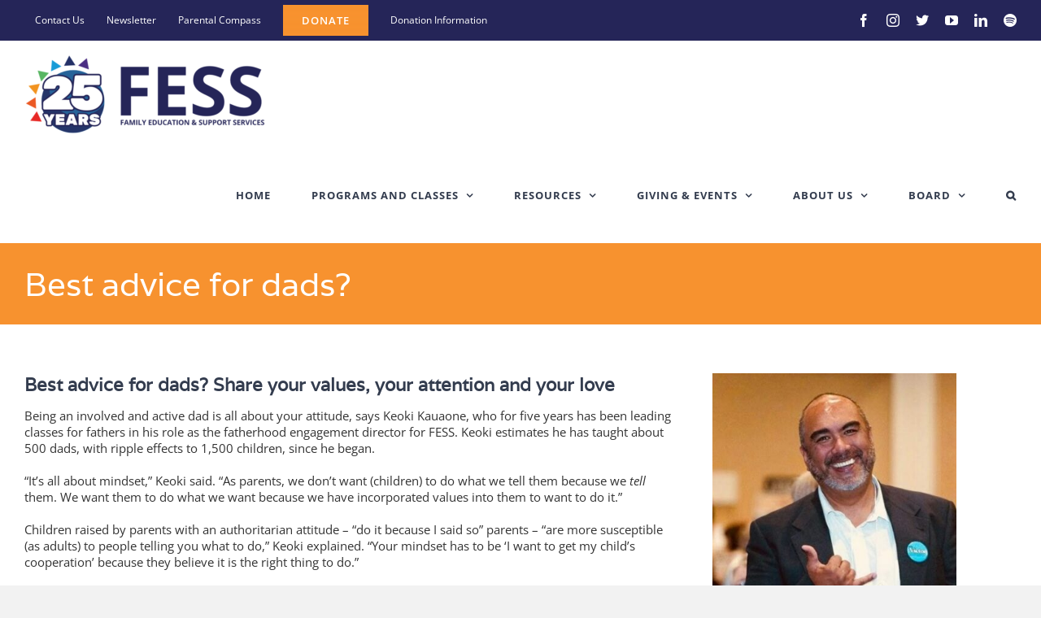

--- FILE ---
content_type: text/html; charset=UTF-8
request_url: https://familyess.org/best-advice-for-dads/
body_size: 17347
content:
<!DOCTYPE html>
<html class="avada-html-layout-wide avada-html-header-position-top avada-is-100-percent-template" lang="en-US" prefix="og: http://ogp.me/ns# fb: http://ogp.me/ns/fb#">
<head>
	<meta http-equiv="X-UA-Compatible" content="IE=edge" />
	<meta http-equiv="Content-Type" content="text/html; charset=utf-8"/>
	<meta name="viewport" content="width=device-width, initial-scale=1" />
	<title>Best advice for dads? &#8211; Family Education &amp; Support Services</title>
<meta name='robots' content='noindex, nofollow' />
	<style>img:is([sizes="auto" i], [sizes^="auto," i]) { contain-intrinsic-size: 3000px 1500px }</style>
	<link rel='dns-prefetch' href='//www.googletagmanager.com' />
<link rel="alternate" type="application/rss+xml" title="Family Education &amp; Support Services &raquo; Feed" href="https://familyess.org/feed/" />
<link rel="alternate" type="application/rss+xml" title="Family Education &amp; Support Services &raquo; Comments Feed" href="https://familyess.org/comments/feed/" />
		
		
		
									<meta name="description" content="Best advice for dads? Share your values, your attention and your love
Being an involved and active dad is all about your attitude, says Keoki Kauaone, who for five years has been leading classes for fathers in his role as the fatherhood engagement director for FESS. Keoki estimates he has taught about 500 dads, with ripple"/>
				
		<meta property="og:locale" content="en_US"/>
		<meta property="og:type" content="article"/>
		<meta property="og:site_name" content="Family Education &amp; Support Services"/>
		<meta property="og:title" content="  Best advice for dads?"/>
				<meta property="og:description" content="Best advice for dads? Share your values, your attention and your love
Being an involved and active dad is all about your attitude, says Keoki Kauaone, who for five years has been leading classes for fathers in his role as the fatherhood engagement director for FESS. Keoki estimates he has taught about 500 dads, with ripple"/>
				<meta property="og:url" content="https://familyess.org/best-advice-for-dads/"/>
										<meta property="article:published_time" content="2021-07-12T16:46:50-08:00"/>
											<meta name="author" content="Heather Antanaitis"/>
								<meta property="og:image" content="https://familyess.org/wp-content/uploads/2025/01/FESS25_horizontal-300x111.png"/>
		<meta property="og:image:width" content="300"/>
		<meta property="og:image:height" content="111"/>
		<meta property="og:image:type" content="image/png"/>
				<meta name="generator" content="Event Espresso Version 5.0.50" />
<script type="text/javascript">
/* <![CDATA[ */
window._wpemojiSettings = {"baseUrl":"https:\/\/s.w.org\/images\/core\/emoji\/16.0.1\/72x72\/","ext":".png","svgUrl":"https:\/\/s.w.org\/images\/core\/emoji\/16.0.1\/svg\/","svgExt":".svg","source":{"concatemoji":"https:\/\/familyess.org\/wp-includes\/js\/wp-emoji-release.min.js?ver=6.8.3"}};
/*! This file is auto-generated */
!function(s,n){var o,i,e;function c(e){try{var t={supportTests:e,timestamp:(new Date).valueOf()};sessionStorage.setItem(o,JSON.stringify(t))}catch(e){}}function p(e,t,n){e.clearRect(0,0,e.canvas.width,e.canvas.height),e.fillText(t,0,0);var t=new Uint32Array(e.getImageData(0,0,e.canvas.width,e.canvas.height).data),a=(e.clearRect(0,0,e.canvas.width,e.canvas.height),e.fillText(n,0,0),new Uint32Array(e.getImageData(0,0,e.canvas.width,e.canvas.height).data));return t.every(function(e,t){return e===a[t]})}function u(e,t){e.clearRect(0,0,e.canvas.width,e.canvas.height),e.fillText(t,0,0);for(var n=e.getImageData(16,16,1,1),a=0;a<n.data.length;a++)if(0!==n.data[a])return!1;return!0}function f(e,t,n,a){switch(t){case"flag":return n(e,"\ud83c\udff3\ufe0f\u200d\u26a7\ufe0f","\ud83c\udff3\ufe0f\u200b\u26a7\ufe0f")?!1:!n(e,"\ud83c\udde8\ud83c\uddf6","\ud83c\udde8\u200b\ud83c\uddf6")&&!n(e,"\ud83c\udff4\udb40\udc67\udb40\udc62\udb40\udc65\udb40\udc6e\udb40\udc67\udb40\udc7f","\ud83c\udff4\u200b\udb40\udc67\u200b\udb40\udc62\u200b\udb40\udc65\u200b\udb40\udc6e\u200b\udb40\udc67\u200b\udb40\udc7f");case"emoji":return!a(e,"\ud83e\udedf")}return!1}function g(e,t,n,a){var r="undefined"!=typeof WorkerGlobalScope&&self instanceof WorkerGlobalScope?new OffscreenCanvas(300,150):s.createElement("canvas"),o=r.getContext("2d",{willReadFrequently:!0}),i=(o.textBaseline="top",o.font="600 32px Arial",{});return e.forEach(function(e){i[e]=t(o,e,n,a)}),i}function t(e){var t=s.createElement("script");t.src=e,t.defer=!0,s.head.appendChild(t)}"undefined"!=typeof Promise&&(o="wpEmojiSettingsSupports",i=["flag","emoji"],n.supports={everything:!0,everythingExceptFlag:!0},e=new Promise(function(e){s.addEventListener("DOMContentLoaded",e,{once:!0})}),new Promise(function(t){var n=function(){try{var e=JSON.parse(sessionStorage.getItem(o));if("object"==typeof e&&"number"==typeof e.timestamp&&(new Date).valueOf()<e.timestamp+604800&&"object"==typeof e.supportTests)return e.supportTests}catch(e){}return null}();if(!n){if("undefined"!=typeof Worker&&"undefined"!=typeof OffscreenCanvas&&"undefined"!=typeof URL&&URL.createObjectURL&&"undefined"!=typeof Blob)try{var e="postMessage("+g.toString()+"("+[JSON.stringify(i),f.toString(),p.toString(),u.toString()].join(",")+"));",a=new Blob([e],{type:"text/javascript"}),r=new Worker(URL.createObjectURL(a),{name:"wpTestEmojiSupports"});return void(r.onmessage=function(e){c(n=e.data),r.terminate(),t(n)})}catch(e){}c(n=g(i,f,p,u))}t(n)}).then(function(e){for(var t in e)n.supports[t]=e[t],n.supports.everything=n.supports.everything&&n.supports[t],"flag"!==t&&(n.supports.everythingExceptFlag=n.supports.everythingExceptFlag&&n.supports[t]);n.supports.everythingExceptFlag=n.supports.everythingExceptFlag&&!n.supports.flag,n.DOMReady=!1,n.readyCallback=function(){n.DOMReady=!0}}).then(function(){return e}).then(function(){var e;n.supports.everything||(n.readyCallback(),(e=n.source||{}).concatemoji?t(e.concatemoji):e.wpemoji&&e.twemoji&&(t(e.twemoji),t(e.wpemoji)))}))}((window,document),window._wpemojiSettings);
/* ]]> */
</script>
<style id='wp-emoji-styles-inline-css' type='text/css'>

	img.wp-smiley, img.emoji {
		display: inline !important;
		border: none !important;
		box-shadow: none !important;
		height: 1em !important;
		width: 1em !important;
		margin: 0 0.07em !important;
		vertical-align: -0.1em !important;
		background: none !important;
		padding: 0 !important;
	}
</style>
<link rel='stylesheet' id='wp-components-css' href='https://familyess.org/wp-includes/css/dist/components/style.min.css?ver=6.8.3' type='text/css' media='all' />
<link rel='stylesheet' id='godaddy-styles-css' href='https://familyess.org/wp-content/mu-plugins/vendor/wpex/godaddy-launch/includes/Dependencies/GoDaddy/Styles/build/latest.css?ver=2.0.2' type='text/css' media='all' />
<link rel='stylesheet' id='fusion-dynamic-css-css' href='https://familyess.org/wp-content/uploads/fusion-styles/65996e4654b6f8b7db6ee1f0caaf6d87.min.css?ver=3.14.2' type='text/css' media='all' />
<script type="text/javascript" src="https://familyess.org/wp-includes/js/jquery/jquery.min.js?ver=3.7.1" id="jquery-core-js"></script>
<script type="text/javascript" src="https://familyess.org/wp-includes/js/jquery/jquery-migrate.min.js?ver=3.4.1" id="jquery-migrate-js"></script>

<!-- Google tag (gtag.js) snippet added by Site Kit -->
<!-- Google Analytics snippet added by Site Kit -->
<script type="text/javascript" src="https://www.googletagmanager.com/gtag/js?id=G-KBRQX0GKYX" id="google_gtagjs-js" async></script>
<script type="text/javascript" id="google_gtagjs-js-after">
/* <![CDATA[ */
window.dataLayer = window.dataLayer || [];function gtag(){dataLayer.push(arguments);}
gtag("set","linker",{"domains":["familyess.org"]});
gtag("js", new Date());
gtag("set", "developer_id.dZTNiMT", true);
gtag("config", "G-KBRQX0GKYX");
/* ]]> */
</script>
<link rel="https://api.w.org/" href="https://familyess.org/wp-json/" /><link rel="alternate" title="JSON" type="application/json" href="https://familyess.org/wp-json/wp/v2/posts/13343" /><link rel="EditURI" type="application/rsd+xml" title="RSD" href="https://familyess.org/xmlrpc.php?rsd" />
<meta name="generator" content="WordPress 6.8.3" />
<link rel="canonical" href="https://familyess.org/best-advice-for-dads/" />
<link rel='shortlink' href='https://familyess.org/?p=13343' />
<link rel="alternate" title="oEmbed (JSON)" type="application/json+oembed" href="https://familyess.org/wp-json/oembed/1.0/embed?url=https%3A%2F%2Ffamilyess.org%2Fbest-advice-for-dads%2F" />
<link rel="alternate" title="oEmbed (XML)" type="text/xml+oembed" href="https://familyess.org/wp-json/oembed/1.0/embed?url=https%3A%2F%2Ffamilyess.org%2Fbest-advice-for-dads%2F&#038;format=xml" />
<meta name="generator" content="Site Kit by Google 1.170.0" /><meta name="generator" content="performance-lab 4.0.1; plugins: speculation-rules, webp-uploads">
<meta name="generator" content="webp-uploads 2.6.1">
<meta name="generator" content="speculation-rules 1.6.0">
<style type="text/css" id="css-fb-visibility">@media screen and (max-width: 640px){.fusion-no-small-visibility{display:none !important;}body .sm-text-align-center{text-align:center !important;}body .sm-text-align-left{text-align:left !important;}body .sm-text-align-right{text-align:right !important;}body .sm-text-align-justify{text-align:justify !important;}body .sm-flex-align-center{justify-content:center !important;}body .sm-flex-align-flex-start{justify-content:flex-start !important;}body .sm-flex-align-flex-end{justify-content:flex-end !important;}body .sm-mx-auto{margin-left:auto !important;margin-right:auto !important;}body .sm-ml-auto{margin-left:auto !important;}body .sm-mr-auto{margin-right:auto !important;}body .fusion-absolute-position-small{position:absolute;width:100%;}.awb-sticky.awb-sticky-small{ position: sticky; top: var(--awb-sticky-offset,0); }}@media screen and (min-width: 641px) and (max-width: 1024px){.fusion-no-medium-visibility{display:none !important;}body .md-text-align-center{text-align:center !important;}body .md-text-align-left{text-align:left !important;}body .md-text-align-right{text-align:right !important;}body .md-text-align-justify{text-align:justify !important;}body .md-flex-align-center{justify-content:center !important;}body .md-flex-align-flex-start{justify-content:flex-start !important;}body .md-flex-align-flex-end{justify-content:flex-end !important;}body .md-mx-auto{margin-left:auto !important;margin-right:auto !important;}body .md-ml-auto{margin-left:auto !important;}body .md-mr-auto{margin-right:auto !important;}body .fusion-absolute-position-medium{position:absolute;width:100%;}.awb-sticky.awb-sticky-medium{ position: sticky; top: var(--awb-sticky-offset,0); }}@media screen and (min-width: 1025px){.fusion-no-large-visibility{display:none !important;}body .lg-text-align-center{text-align:center !important;}body .lg-text-align-left{text-align:left !important;}body .lg-text-align-right{text-align:right !important;}body .lg-text-align-justify{text-align:justify !important;}body .lg-flex-align-center{justify-content:center !important;}body .lg-flex-align-flex-start{justify-content:flex-start !important;}body .lg-flex-align-flex-end{justify-content:flex-end !important;}body .lg-mx-auto{margin-left:auto !important;margin-right:auto !important;}body .lg-ml-auto{margin-left:auto !important;}body .lg-mr-auto{margin-right:auto !important;}body .fusion-absolute-position-large{position:absolute;width:100%;}.awb-sticky.awb-sticky-large{ position: sticky; top: var(--awb-sticky-offset,0); }}</style>
<!-- Google Tag Manager snippet added by Site Kit -->
<script type="text/javascript">
/* <![CDATA[ */

			( function( w, d, s, l, i ) {
				w[l] = w[l] || [];
				w[l].push( {'gtm.start': new Date().getTime(), event: 'gtm.js'} );
				var f = d.getElementsByTagName( s )[0],
					j = d.createElement( s ), dl = l != 'dataLayer' ? '&l=' + l : '';
				j.async = true;
				j.src = 'https://www.googletagmanager.com/gtm.js?id=' + i + dl;
				f.parentNode.insertBefore( j, f );
			} )( window, document, 'script', 'dataLayer', 'GTM-K9TDDDD' );
			
/* ]]> */
</script>

<!-- End Google Tag Manager snippet added by Site Kit -->
<link rel="icon" href="https://familyess.org/wp-content/uploads/2020/10/cropped-The-Novel-Shop-1-32x32.png" sizes="32x32" />
<link rel="icon" href="https://familyess.org/wp-content/uploads/2020/10/cropped-The-Novel-Shop-1-192x192.png" sizes="192x192" />
<link rel="apple-touch-icon" href="https://familyess.org/wp-content/uploads/2020/10/cropped-The-Novel-Shop-1-180x180.png" />
<meta name="msapplication-TileImage" content="https://familyess.org/wp-content/uploads/2020/10/cropped-The-Novel-Shop-1-270x270.png" />
		<script type="text/javascript">
			var doc = document.documentElement;
			doc.setAttribute( 'data-useragent', navigator.userAgent );
		</script>
		
	<div id="google_translate_element"></div>

<script type="text/javascript">
function googleTranslateElementInit() {
new google.translate.TranslateElement({pageLanguage: 'en'}, 'google_translate_element');
}
</script>

<script type="text/javascript" src="//translate.google.com/translate_a/element.js?cb=googleTranslateElementInit"></script></head>

<body class="wp-singular post-template-default single single-post postid-13343 single-format-standard wp-theme-Avada fusion-image-hovers fusion-pagination-sizing fusion-button_type-flat fusion-button_span-no fusion-button_gradient-linear avada-image-rollover-circle-no avada-image-rollover-yes avada-image-rollover-direction-fade fusion-has-button-gradient fusion-body ltr no-tablet-sticky-header no-mobile-sticky-header no-mobile-slidingbar no-mobile-totop avada-has-rev-slider-styles fusion-sub-menu-slide mobile-logo-pos-left layout-wide-mode avada-has-boxed-modal-shadow-none layout-scroll-offset-full avada-has-zero-margin-offset-top fusion-top-header menu-text-align-center mobile-menu-design-modern fusion-hide-pagination-text fusion-header-layout-v3 avada-responsive avada-footer-fx-none avada-menu-highlight-style-bottombar fusion-search-form-classic fusion-main-menu-search-dropdown fusion-avatar-square avada-dropdown-styles avada-blog-layout-grid avada-blog-archive-layout-grid avada-header-shadow-no avada-menu-icon-position-left avada-has-megamenu-shadow avada-has-mainmenu-dropdown-divider avada-has-pagetitle-bg-full avada-has-main-nav-search-icon avada-has-megamenu-item-divider avada-has-100-footer avada-has-titlebar-bar_and_content avada-has-footer-widget-bg-image avada-social-full-transparent avada-has-transparent-timeline_color avada-has-pagination-padding avada-flyout-menu-direction-top avada-ec-views-v1" data-awb-post-id="13343">
			<!-- Google Tag Manager (noscript) snippet added by Site Kit -->
		<noscript>
			<iframe src="https://www.googletagmanager.com/ns.html?id=GTM-K9TDDDD" height="0" width="0" style="display:none;visibility:hidden"></iframe>
		</noscript>
		<!-- End Google Tag Manager (noscript) snippet added by Site Kit -->
			<a class="skip-link screen-reader-text" href="#content">Skip to content</a>

	<div id="boxed-wrapper">
		
		<div id="wrapper" class="fusion-wrapper">
			<div id="home" style="position:relative;top:-1px;"></div>
							
					
			<header class="fusion-header-wrapper">
				<div class="fusion-header-v3 fusion-logo-alignment fusion-logo-left fusion-sticky-menu- fusion-sticky-logo- fusion-mobile-logo-  fusion-mobile-menu-design-modern">
					
<div class="fusion-secondary-header">
	<div class="fusion-row">
					<div class="fusion-alignleft">
				<nav class="fusion-secondary-menu" role="navigation" aria-label="Secondary Menu"><ul id="menu-fess-top-secondary-menu" class="menu"><li  id="menu-item-21224"  class="menu-item menu-item-type-post_type menu-item-object-page menu-item-21224"  data-item-id="21224"><a  href="https://familyess.org/contact-us/" class="fusion-bottombar-highlight"><span class="menu-text">Contact Us</span></a></li><li  id="menu-item-10572"  class="menu-item menu-item-type-custom menu-item-object-custom menu-item-10572"  data-item-id="10572"><a  href="https://familyess.org/newsletters/" class="fusion-bottombar-highlight"><span class="menu-text">Newsletter</span></a></li><li  id="menu-item-12351"  class="menu-item menu-item-type-custom menu-item-object-custom menu-item-12351"  data-item-id="12351"><a  target="_blank" rel="noopener noreferrer" href="https://familyess.org/theparentalcompass/" class="fusion-bottombar-highlight"><span class="menu-text">Parental Compass</span></a></li><li  id="menu-item-10914"  class="menu-item menu-item-type-custom menu-item-object-custom menu-item-10914 fusion-menu-item-button"  data-item-id="10914"><a  href="https://portals.compass-360.org/Compass360WebUserServices08/org=familyess.org/request=donations" class="fusion-bottombar-highlight"><span class="menu-text fusion-button button-default button-medium">DONATE</span></a></li><li  id="menu-item-21106"  class="menu-item menu-item-type-post_type menu-item-object-page menu-item-21106"  data-item-id="21106"><a  href="https://familyess.org/solicitation/" class="fusion-bottombar-highlight"><span class="menu-text">Donation Information</span></a></li></ul></nav><nav class="fusion-mobile-nav-holder fusion-mobile-menu-text-align-left" aria-label="Secondary Mobile Menu"></nav>			</div>
							<div class="fusion-alignright">
				<div class="fusion-social-links-header"><div class="fusion-social-networks"><div class="fusion-social-networks-wrapper"><a  class="fusion-social-network-icon fusion-tooltip fusion-facebook awb-icon-facebook" style data-placement="bottom" data-title="Facebook" data-toggle="tooltip" title="Facebook" href="https://www.facebook.com/Familyess.org/" target="_blank" rel="noreferrer"><span class="screen-reader-text">Facebook</span></a><a  class="fusion-social-network-icon fusion-tooltip fusion-instagram awb-icon-instagram" style data-placement="bottom" data-title="Instagram" data-toggle="tooltip" title="Instagram" href="https://www.instagram.com/familyess " target="_blank" rel="noopener noreferrer"><span class="screen-reader-text">Instagram</span></a><a  class="fusion-social-network-icon fusion-tooltip fa-twitter fab" style data-placement="bottom" data-title="X" data-toggle="tooltip" title="X" href="https://twitter.com/familyess" target="_blank" rel="noopener noreferrer"><span class="screen-reader-text">X</span></a><a  class="fusion-social-network-icon fusion-tooltip fusion-youtube awb-icon-youtube" style data-placement="bottom" data-title="YouTube" data-toggle="tooltip" title="YouTube" href="https://www.youtube.com/channel/UCkgOqWOtyMxp3PJuG7RLN0Q" target="_blank" rel="noopener noreferrer"><span class="screen-reader-text">YouTube</span></a><a  class="fusion-social-network-icon fusion-tooltip fusion-linkedin awb-icon-linkedin" style data-placement="bottom" data-title="LinkedIn" data-toggle="tooltip" title="LinkedIn" href="https://www.linkedin.com/company/familyess " target="_blank" rel="noopener noreferrer"><span class="screen-reader-text">LinkedIn</span></a><a  class="fusion-social-network-icon fusion-tooltip fusion-spotify awb-icon-spotify" style data-placement="bottom" data-title="Spotify" data-toggle="tooltip" title="Spotify" href="https://open.spotify.com/show/0j6FE6Peuww9JRhzJ6b9ru" target="_blank" rel="noopener noreferrer"><span class="screen-reader-text">Spotify</span></a></div></div></div>			</div>
			</div>
</div>
<div class="fusion-header-sticky-height"></div>
<div class="fusion-header">
	<div class="fusion-row">
					<div class="fusion-logo" data-margin-top="10px" data-margin-bottom="10px" data-margin-left="0px" data-margin-right="0px">
			<a class="fusion-logo-link"  href="https://familyess.org/" >

						<!-- standard logo -->
			<img src="https://familyess.org/wp-content/uploads/2025/01/FESS25_horizontal-300x111.png" srcset="https://familyess.org/wp-content/uploads/2025/01/FESS25_horizontal-300x111.png 1x" width="300" height="111" alt="Family Education &amp; Support Services Logo" data-retina_logo_url="" class="fusion-standard-logo" />

			
					</a>
		</div>		<nav class="fusion-main-menu" aria-label="Main Menu"><ul id="menu-fess-main-menu" class="fusion-menu"><li  id="menu-item-27"  class="menu-item menu-item-type-post_type menu-item-object-page menu-item-home menu-item-27"  data-item-id="27"><a  href="https://familyess.org/" class="fusion-bottombar-highlight"><span class="menu-text">HOME</span></a></li><li  id="menu-item-10989"  class="menu-item menu-item-type-post_type menu-item-object-page menu-item-has-children menu-item-10989 fusion-dropdown-menu"  data-item-id="10989"><a  href="https://familyess.org/programs/" class="fusion-bottombar-highlight"><span class="menu-text">PROGRAMS AND CLASSES</span> <span class="fusion-caret"><i class="fusion-dropdown-indicator" aria-hidden="true"></i></span></a><ul class="sub-menu"><li  id="menu-item-18885"  class="menu-item menu-item-type-post_type menu-item-object-page menu-item-18885 fusion-dropdown-submenu" ><a  href="https://familyess.org/adulting-101/" class="fusion-bottombar-highlight"><span>Adulting 101</span></a></li><li  id="menu-item-11010"  class="menu-item menu-item-type-post_type menu-item-object-page menu-item-11010 fusion-dropdown-submenu" ><a  href="https://familyess.org/basic-needs-navigation/" class="fusion-bottombar-highlight"><span>Basic Needs Navigation</span></a></li><li  id="menu-item-11011"  class="menu-item menu-item-type-post_type menu-item-object-page menu-item-11011 fusion-dropdown-submenu" ><a  href="https://familyess.org/consider-the-children/" class="fusion-bottombar-highlight"><span>Consider The Children (Divorce/Separation)</span></a></li><li  id="menu-item-16647"  class="menu-item menu-item-type-post_type menu-item-object-page menu-item-16647 fusion-dropdown-submenu" ><a  href="https://familyess.org/dynamic-dads/" class="fusion-bottombar-highlight"><span>Dynamic Dads</span></a></li><li  id="menu-item-13954"  class="menu-item menu-item-type-post_type menu-item-object-page menu-item-13954 fusion-dropdown-submenu" ><a  href="https://familyess.org/guiding-good-choices/" class="fusion-bottombar-highlight"><span>Guiding Good Choices</span></a></li><li  id="menu-item-11012"  class="menu-item menu-item-type-post_type menu-item-object-page menu-item-11012 fusion-dropdown-submenu" ><a  href="https://familyess.org/impact-of-dv-on-children/" class="fusion-bottombar-highlight"><span>Impact of Domestic Violence on Children (IDV)</span></a></li><li  id="menu-item-11008"  class="menu-item menu-item-type-post_type menu-item-object-page menu-item-11008 fusion-dropdown-submenu" ><a  href="https://familyess.org/kinship/" class="fusion-bottombar-highlight"><span>Kinship</span></a></li><li  id="menu-item-11013"  class="menu-item menu-item-type-post_type menu-item-object-page menu-item-11013 fusion-dropdown-submenu" ><a  href="https://familyess.org/parentsforparents/" class="fusion-bottombar-highlight"><span>Parent for Parents (P4P)</span></a></li><li  id="menu-item-16822"  class="menu-item menu-item-type-post_type menu-item-object-page menu-item-16822 fusion-dropdown-submenu" ><a  href="https://familyess.org/parenting-in-recovery-pir/" class="fusion-bottombar-highlight"><span>Parenting in Recovery (PIR)</span></a></li><li  id="menu-item-11015"  class="menu-item menu-item-type-post_type menu-item-object-page menu-item-11015 fusion-dropdown-submenu" ><a  href="https://familyess.org/parenting-family-values-mrt/" class="fusion-bottombar-highlight"><span>Parenting &#038; Family Values (MRT)</span></a></li><li  id="menu-item-11014"  class="menu-item menu-item-type-post_type menu-item-object-page menu-item-11014 fusion-dropdown-submenu" ><a  href="https://familyess.org/pcap/" class="fusion-bottombar-highlight"><span>Parent-Child Assistance Program (PCAP)</span></a></li><li  id="menu-item-11546"  class="menu-item menu-item-type-post_type menu-item-object-page menu-item-11546 fusion-dropdown-submenu" ><a  href="https://familyess.org/qpr-suicide-prevention-training/" class="fusion-bottombar-highlight"><span>QPR Suicide Prevention Virtual Training</span></a></li></ul></li><li  id="menu-item-10562"  class="menu-item menu-item-type-post_type menu-item-object-page menu-item-has-children menu-item-10562 fusion-dropdown-menu"  data-item-id="10562"><a  href="https://familyess.org/for-families/" class="fusion-bottombar-highlight"><span class="menu-text">RESOURCES</span> <span class="fusion-caret"><i class="fusion-dropdown-indicator" aria-hidden="true"></i></span></a><ul class="sub-menu"><li  id="menu-item-19446"  class="menu-item menu-item-type-post_type menu-item-object-page menu-item-19446 fusion-dropdown-submenu" ><a  href="https://familyess.org/find-help-now/" class="fusion-bottombar-highlight"><span>Find Help Now</span></a></li><li  id="menu-item-15236"  class="menu-item menu-item-type-custom menu-item-object-custom menu-item-15236 fusion-dropdown-submenu" ><a  href="https://familyess.org/theparentalcompass/" class="fusion-bottombar-highlight"><span>The Parental Compass</span></a></li><li  id="menu-item-16197"  class="menu-item menu-item-type-post_type menu-item-object-page menu-item-16197 fusion-dropdown-submenu" ><a  href="https://familyess.org/little-red-schoolhouse-project/" class="fusion-bottombar-highlight"><span>Little Red Schoolhouse Project</span></a></li></ul></li><li  id="menu-item-20134"  class="menu-item menu-item-type-post_type menu-item-object-page menu-item-has-children menu-item-20134 fusion-dropdown-menu"  data-item-id="20134"><a  href="https://familyess.org/events/" class="fusion-bottombar-highlight"><span class="menu-text">GIVING &#038; EVENTS</span> <span class="fusion-caret"><i class="fusion-dropdown-indicator" aria-hidden="true"></i></span></a><ul class="sub-menu"><li  id="menu-item-15610"  class="menu-item menu-item-type-custom menu-item-object-custom menu-item-15610 fusion-dropdown-submenu" ><a  href="https://portals.compass-360.org/Compass360WebUserServices08/org=familyess.org/request=donations" class="fusion-bottombar-highlight"><span>Donate</span></a></li><li  id="menu-item-15611"  class="menu-item menu-item-type-post_type menu-item-object-page menu-item-15611 fusion-dropdown-submenu" ><a  href="https://familyess.org/events/" class="fusion-bottombar-highlight"><span>Events</span></a></li><li  id="menu-item-21377"  class="menu-item menu-item-type-custom menu-item-object-custom menu-item-21377 fusion-dropdown-submenu" ><a  href="https://www.spsgives.org/organization/Familyess" class="fusion-bottombar-highlight"><span>Give Local</span></a></li><li  id="menu-item-21376"  class="menu-item menu-item-type-custom menu-item-object-custom menu-item-21376 fusion-dropdown-submenu" ><a  href="https://www.amazon.com/hz/wishlist/ls/BFL68367XZRJ/ref=hz_ls_biz_ex" class="fusion-bottombar-highlight"><span>Amazon Wishlist</span></a></li><li  id="menu-item-20135"  class="menu-item menu-item-type-post_type menu-item-object-page menu-item-20135 fusion-dropdown-submenu" ><a  href="https://familyess.org/memorial-funds/" class="fusion-bottombar-highlight"><span>Memorial Funds</span></a></li><li  id="menu-item-20185"  class="menu-item menu-item-type-post_type menu-item-object-page menu-item-20185 fusion-dropdown-submenu" ><a  href="https://familyess.org/circle-of-hope/" class="fusion-bottombar-highlight"><span>Circle of Hope</span></a></li><li  id="menu-item-15612"  class="menu-item menu-item-type-post_type menu-item-object-page menu-item-15612 fusion-dropdown-submenu" ><a  href="https://familyess.org/volunteer/" class="fusion-bottombar-highlight"><span>Volunteer</span></a></li><li  id="menu-item-21138"  class="menu-item menu-item-type-custom menu-item-object-custom menu-item-21138 fusion-dropdown-submenu" ><a  href="https://portals.compass-360.org/Compass360WebUserServices08/org=familyess.org/request=campaignPosPortal/campaignId=9EA3FCFB-E812-42E7-A280-BF82D382FEE3" class="fusion-bottombar-highlight"><span>Donor Wall</span></a></li></ul></li><li  id="menu-item-10543"  class="menu-item menu-item-type-post_type menu-item-object-page menu-item-has-children menu-item-10543 fusion-dropdown-menu"  data-item-id="10543"><a  href="https://familyess.org/about-us-2/" class="fusion-bottombar-highlight"><span class="menu-text">ABOUT US</span> <span class="fusion-caret"><i class="fusion-dropdown-indicator" aria-hidden="true"></i></span></a><ul class="sub-menu"><li  id="menu-item-10901"  class="menu-item menu-item-type-post_type menu-item-object-page menu-item-10901 fusion-dropdown-submenu" ><a  href="https://familyess.org/partnerships-collaboration-2/" class="fusion-bottombar-highlight"><span>Partnerships &#038; Collaboration</span></a></li><li  id="menu-item-10900"  class="menu-item menu-item-type-post_type menu-item-object-page menu-item-10900 fusion-dropdown-submenu" ><a  href="https://familyess.org/our-stories/" class="fusion-bottombar-highlight"><span>Our Stories</span></a></li><li  id="menu-item-10899"  class="menu-item menu-item-type-post_type menu-item-object-page menu-item-10899 fusion-dropdown-submenu" ><a  href="https://familyess.org/our-philosophy/" class="fusion-bottombar-highlight"><span>Our Philosophy</span></a></li><li  id="menu-item-10898"  class="menu-item menu-item-type-post_type menu-item-object-page menu-item-10898 fusion-dropdown-submenu" ><a  href="https://familyess.org/our-impact/" class="fusion-bottombar-highlight"><span>Our Impact</span></a></li><li  id="menu-item-10896"  class="menu-item menu-item-type-post_type menu-item-object-page menu-item-10896 fusion-dropdown-submenu" ><a  href="https://familyess.org/staff/" class="fusion-bottombar-highlight"><span>Staff</span></a></li><li  id="menu-item-13560"  class="menu-item menu-item-type-post_type menu-item-object-page menu-item-13560 fusion-dropdown-submenu" ><a  href="https://familyess.org/awards/" class="fusion-bottombar-highlight"><span>Awards and Publications</span></a></li><li  id="menu-item-10895"  class="menu-item menu-item-type-post_type menu-item-object-page menu-item-10895 fusion-dropdown-submenu" ><a  href="https://familyess.org/contact-us/" class="fusion-bottombar-highlight"><span>Contact Us</span></a></li><li  id="menu-item-10894"  class="menu-item menu-item-type-post_type menu-item-object-page menu-item-10894 fusion-dropdown-submenu" ><a  href="https://familyess.org/news-media/" class="fusion-bottombar-highlight"><span>News &#038; Media</span></a></li><li  id="menu-item-10893"  class="menu-item menu-item-type-post_type menu-item-object-page menu-item-10893 fusion-dropdown-submenu" ><a  href="https://familyess.org/annual-report/" class="fusion-bottombar-highlight"><span>Annual Report</span></a></li></ul></li><li  id="menu-item-10897"  class="menu-item menu-item-type-post_type menu-item-object-page menu-item-has-children menu-item-10897 fusion-dropdown-menu"  data-item-id="10897"><a  href="https://familyess.org/board-of-directors/" class="fusion-bottombar-highlight"><span class="menu-text">BOARD</span> <span class="fusion-caret"><i class="fusion-dropdown-indicator" aria-hidden="true"></i></span></a><ul class="sub-menu"><li  id="menu-item-15403"  class="menu-item menu-item-type-post_type menu-item-object-page menu-item-15403 fusion-dropdown-submenu" ><a  href="https://familyess.org/board-of-directors/" class="fusion-bottombar-highlight"><span>Board of Directors</span></a></li><li  id="menu-item-12939"  class="menu-item menu-item-type-post_type menu-item-object-page menu-item-12939 fusion-dropdown-submenu" ><a  href="https://familyess.org/fess-board-in-action/" class="fusion-bottombar-highlight"><span>FESS Board in Action</span></a></li><li  id="menu-item-12949"  class="menu-item menu-item-type-post_type menu-item-object-page menu-item-12949 fusion-dropdown-submenu" ><a  href="https://familyess.org/fess-board-member-application/" class="fusion-bottombar-highlight"><span>FESS Board Member Application</span></a></li><li  id="menu-item-13322"  class="menu-item menu-item-type-post_type menu-item-object-page menu-item-13322 fusion-dropdown-submenu" ><a  href="https://familyess.org/board-information/" class="fusion-bottombar-highlight"><span>Board Access</span></a></li></ul></li><li class="fusion-custom-menu-item fusion-main-menu-search"><a class="fusion-main-menu-icon" href="#" aria-label="Search" data-title="Search" title="Search" role="button" aria-expanded="false"></a><div class="fusion-custom-menu-item-contents">		<form role="search" class="searchform fusion-search-form  fusion-live-search fusion-search-form-classic" method="get" action="https://familyess.org/">
			<div class="fusion-search-form-content">

				
				<div class="fusion-search-field search-field">
					<label><span class="screen-reader-text">Search for:</span>
													<input type="search" class="s fusion-live-search-input" name="s" id="fusion-live-search-input-0" autocomplete="off" placeholder="Search..." required aria-required="true" aria-label="Search..."/>
											</label>
				</div>
				<div class="fusion-search-button search-button">
					<input type="submit" class="fusion-search-submit searchsubmit" aria-label="Search" value="&#xf002;" />
										<div class="fusion-slider-loading"></div>
									</div>

				
			</div>


							<div class="fusion-search-results-wrapper"><div class="fusion-search-results"></div></div>
			
		</form>
		</div></li></ul></nav><div class="fusion-mobile-navigation"><ul id="menu-fess-main-menu-1" class="fusion-mobile-menu"><li   class="menu-item menu-item-type-post_type menu-item-object-page menu-item-home menu-item-27"  data-item-id="27"><a  href="https://familyess.org/" class="fusion-bottombar-highlight"><span class="menu-text">HOME</span></a></li><li   class="menu-item menu-item-type-post_type menu-item-object-page menu-item-has-children menu-item-10989 fusion-dropdown-menu"  data-item-id="10989"><a  href="https://familyess.org/programs/" class="fusion-bottombar-highlight"><span class="menu-text">PROGRAMS AND CLASSES</span> <span class="fusion-caret"><i class="fusion-dropdown-indicator" aria-hidden="true"></i></span></a><ul class="sub-menu"><li   class="menu-item menu-item-type-post_type menu-item-object-page menu-item-18885 fusion-dropdown-submenu" ><a  href="https://familyess.org/adulting-101/" class="fusion-bottombar-highlight"><span>Adulting 101</span></a></li><li   class="menu-item menu-item-type-post_type menu-item-object-page menu-item-11010 fusion-dropdown-submenu" ><a  href="https://familyess.org/basic-needs-navigation/" class="fusion-bottombar-highlight"><span>Basic Needs Navigation</span></a></li><li   class="menu-item menu-item-type-post_type menu-item-object-page menu-item-11011 fusion-dropdown-submenu" ><a  href="https://familyess.org/consider-the-children/" class="fusion-bottombar-highlight"><span>Consider The Children (Divorce/Separation)</span></a></li><li   class="menu-item menu-item-type-post_type menu-item-object-page menu-item-16647 fusion-dropdown-submenu" ><a  href="https://familyess.org/dynamic-dads/" class="fusion-bottombar-highlight"><span>Dynamic Dads</span></a></li><li   class="menu-item menu-item-type-post_type menu-item-object-page menu-item-13954 fusion-dropdown-submenu" ><a  href="https://familyess.org/guiding-good-choices/" class="fusion-bottombar-highlight"><span>Guiding Good Choices</span></a></li><li   class="menu-item menu-item-type-post_type menu-item-object-page menu-item-11012 fusion-dropdown-submenu" ><a  href="https://familyess.org/impact-of-dv-on-children/" class="fusion-bottombar-highlight"><span>Impact of Domestic Violence on Children (IDV)</span></a></li><li   class="menu-item menu-item-type-post_type menu-item-object-page menu-item-11008 fusion-dropdown-submenu" ><a  href="https://familyess.org/kinship/" class="fusion-bottombar-highlight"><span>Kinship</span></a></li><li   class="menu-item menu-item-type-post_type menu-item-object-page menu-item-11013 fusion-dropdown-submenu" ><a  href="https://familyess.org/parentsforparents/" class="fusion-bottombar-highlight"><span>Parent for Parents (P4P)</span></a></li><li   class="menu-item menu-item-type-post_type menu-item-object-page menu-item-16822 fusion-dropdown-submenu" ><a  href="https://familyess.org/parenting-in-recovery-pir/" class="fusion-bottombar-highlight"><span>Parenting in Recovery (PIR)</span></a></li><li   class="menu-item menu-item-type-post_type menu-item-object-page menu-item-11015 fusion-dropdown-submenu" ><a  href="https://familyess.org/parenting-family-values-mrt/" class="fusion-bottombar-highlight"><span>Parenting &#038; Family Values (MRT)</span></a></li><li   class="menu-item menu-item-type-post_type menu-item-object-page menu-item-11014 fusion-dropdown-submenu" ><a  href="https://familyess.org/pcap/" class="fusion-bottombar-highlight"><span>Parent-Child Assistance Program (PCAP)</span></a></li><li   class="menu-item menu-item-type-post_type menu-item-object-page menu-item-11546 fusion-dropdown-submenu" ><a  href="https://familyess.org/qpr-suicide-prevention-training/" class="fusion-bottombar-highlight"><span>QPR Suicide Prevention Virtual Training</span></a></li></ul></li><li   class="menu-item menu-item-type-post_type menu-item-object-page menu-item-has-children menu-item-10562 fusion-dropdown-menu"  data-item-id="10562"><a  href="https://familyess.org/for-families/" class="fusion-bottombar-highlight"><span class="menu-text">RESOURCES</span> <span class="fusion-caret"><i class="fusion-dropdown-indicator" aria-hidden="true"></i></span></a><ul class="sub-menu"><li   class="menu-item menu-item-type-post_type menu-item-object-page menu-item-19446 fusion-dropdown-submenu" ><a  href="https://familyess.org/find-help-now/" class="fusion-bottombar-highlight"><span>Find Help Now</span></a></li><li   class="menu-item menu-item-type-custom menu-item-object-custom menu-item-15236 fusion-dropdown-submenu" ><a  href="https://familyess.org/theparentalcompass/" class="fusion-bottombar-highlight"><span>The Parental Compass</span></a></li><li   class="menu-item menu-item-type-post_type menu-item-object-page menu-item-16197 fusion-dropdown-submenu" ><a  href="https://familyess.org/little-red-schoolhouse-project/" class="fusion-bottombar-highlight"><span>Little Red Schoolhouse Project</span></a></li></ul></li><li   class="menu-item menu-item-type-post_type menu-item-object-page menu-item-has-children menu-item-20134 fusion-dropdown-menu"  data-item-id="20134"><a  href="https://familyess.org/events/" class="fusion-bottombar-highlight"><span class="menu-text">GIVING &#038; EVENTS</span> <span class="fusion-caret"><i class="fusion-dropdown-indicator" aria-hidden="true"></i></span></a><ul class="sub-menu"><li   class="menu-item menu-item-type-custom menu-item-object-custom menu-item-15610 fusion-dropdown-submenu" ><a  href="https://portals.compass-360.org/Compass360WebUserServices08/org=familyess.org/request=donations" class="fusion-bottombar-highlight"><span>Donate</span></a></li><li   class="menu-item menu-item-type-post_type menu-item-object-page menu-item-15611 fusion-dropdown-submenu" ><a  href="https://familyess.org/events/" class="fusion-bottombar-highlight"><span>Events</span></a></li><li   class="menu-item menu-item-type-custom menu-item-object-custom menu-item-21377 fusion-dropdown-submenu" ><a  href="https://www.spsgives.org/organization/Familyess" class="fusion-bottombar-highlight"><span>Give Local</span></a></li><li   class="menu-item menu-item-type-custom menu-item-object-custom menu-item-21376 fusion-dropdown-submenu" ><a  href="https://www.amazon.com/hz/wishlist/ls/BFL68367XZRJ/ref=hz_ls_biz_ex" class="fusion-bottombar-highlight"><span>Amazon Wishlist</span></a></li><li   class="menu-item menu-item-type-post_type menu-item-object-page menu-item-20135 fusion-dropdown-submenu" ><a  href="https://familyess.org/memorial-funds/" class="fusion-bottombar-highlight"><span>Memorial Funds</span></a></li><li   class="menu-item menu-item-type-post_type menu-item-object-page menu-item-20185 fusion-dropdown-submenu" ><a  href="https://familyess.org/circle-of-hope/" class="fusion-bottombar-highlight"><span>Circle of Hope</span></a></li><li   class="menu-item menu-item-type-post_type menu-item-object-page menu-item-15612 fusion-dropdown-submenu" ><a  href="https://familyess.org/volunteer/" class="fusion-bottombar-highlight"><span>Volunteer</span></a></li><li   class="menu-item menu-item-type-custom menu-item-object-custom menu-item-21138 fusion-dropdown-submenu" ><a  href="https://portals.compass-360.org/Compass360WebUserServices08/org=familyess.org/request=campaignPosPortal/campaignId=9EA3FCFB-E812-42E7-A280-BF82D382FEE3" class="fusion-bottombar-highlight"><span>Donor Wall</span></a></li></ul></li><li   class="menu-item menu-item-type-post_type menu-item-object-page menu-item-has-children menu-item-10543 fusion-dropdown-menu"  data-item-id="10543"><a  href="https://familyess.org/about-us-2/" class="fusion-bottombar-highlight"><span class="menu-text">ABOUT US</span> <span class="fusion-caret"><i class="fusion-dropdown-indicator" aria-hidden="true"></i></span></a><ul class="sub-menu"><li   class="menu-item menu-item-type-post_type menu-item-object-page menu-item-10901 fusion-dropdown-submenu" ><a  href="https://familyess.org/partnerships-collaboration-2/" class="fusion-bottombar-highlight"><span>Partnerships &#038; Collaboration</span></a></li><li   class="menu-item menu-item-type-post_type menu-item-object-page menu-item-10900 fusion-dropdown-submenu" ><a  href="https://familyess.org/our-stories/" class="fusion-bottombar-highlight"><span>Our Stories</span></a></li><li   class="menu-item menu-item-type-post_type menu-item-object-page menu-item-10899 fusion-dropdown-submenu" ><a  href="https://familyess.org/our-philosophy/" class="fusion-bottombar-highlight"><span>Our Philosophy</span></a></li><li   class="menu-item menu-item-type-post_type menu-item-object-page menu-item-10898 fusion-dropdown-submenu" ><a  href="https://familyess.org/our-impact/" class="fusion-bottombar-highlight"><span>Our Impact</span></a></li><li   class="menu-item menu-item-type-post_type menu-item-object-page menu-item-10896 fusion-dropdown-submenu" ><a  href="https://familyess.org/staff/" class="fusion-bottombar-highlight"><span>Staff</span></a></li><li   class="menu-item menu-item-type-post_type menu-item-object-page menu-item-13560 fusion-dropdown-submenu" ><a  href="https://familyess.org/awards/" class="fusion-bottombar-highlight"><span>Awards and Publications</span></a></li><li   class="menu-item menu-item-type-post_type menu-item-object-page menu-item-10895 fusion-dropdown-submenu" ><a  href="https://familyess.org/contact-us/" class="fusion-bottombar-highlight"><span>Contact Us</span></a></li><li   class="menu-item menu-item-type-post_type menu-item-object-page menu-item-10894 fusion-dropdown-submenu" ><a  href="https://familyess.org/news-media/" class="fusion-bottombar-highlight"><span>News &#038; Media</span></a></li><li   class="menu-item menu-item-type-post_type menu-item-object-page menu-item-10893 fusion-dropdown-submenu" ><a  href="https://familyess.org/annual-report/" class="fusion-bottombar-highlight"><span>Annual Report</span></a></li></ul></li><li   class="menu-item menu-item-type-post_type menu-item-object-page menu-item-has-children menu-item-10897 fusion-dropdown-menu"  data-item-id="10897"><a  href="https://familyess.org/board-of-directors/" class="fusion-bottombar-highlight"><span class="menu-text">BOARD</span> <span class="fusion-caret"><i class="fusion-dropdown-indicator" aria-hidden="true"></i></span></a><ul class="sub-menu"><li   class="menu-item menu-item-type-post_type menu-item-object-page menu-item-15403 fusion-dropdown-submenu" ><a  href="https://familyess.org/board-of-directors/" class="fusion-bottombar-highlight"><span>Board of Directors</span></a></li><li   class="menu-item menu-item-type-post_type menu-item-object-page menu-item-12939 fusion-dropdown-submenu" ><a  href="https://familyess.org/fess-board-in-action/" class="fusion-bottombar-highlight"><span>FESS Board in Action</span></a></li><li   class="menu-item menu-item-type-post_type menu-item-object-page menu-item-12949 fusion-dropdown-submenu" ><a  href="https://familyess.org/fess-board-member-application/" class="fusion-bottombar-highlight"><span>FESS Board Member Application</span></a></li><li   class="menu-item menu-item-type-post_type menu-item-object-page menu-item-13322 fusion-dropdown-submenu" ><a  href="https://familyess.org/board-information/" class="fusion-bottombar-highlight"><span>Board Access</span></a></li></ul></li></ul></div>	<div class="fusion-mobile-menu-icons">
							<a href="#" class="fusion-icon awb-icon-bars" aria-label="Toggle mobile menu" aria-expanded="false"></a>
		
		
		
			</div>

<nav class="fusion-mobile-nav-holder fusion-mobile-menu-text-align-left" aria-label="Main Menu Mobile"></nav>

					</div>
</div>
				</div>
				<div class="fusion-clearfix"></div>
			</header>
								
							<div id="sliders-container" class="fusion-slider-visibility">
					</div>
				
					
							
			<section class="avada-page-titlebar-wrapper" aria-labelledby="awb-ptb-heading">
	<div class="fusion-page-title-bar fusion-page-title-bar-breadcrumbs fusion-page-title-bar-left">
		<div class="fusion-page-title-row">
			<div class="fusion-page-title-wrapper">
				<div class="fusion-page-title-captions">

																							<h1 id="awb-ptb-heading" class="entry-title">Best advice for dads?</h1>

											
					
				</div>

													
			</div>
		</div>
	</div>
</section>

						<main id="main" class="clearfix width-100">
				<div class="fusion-row" style="max-width:100%;">

<section id="content" style="width: 100%;">
	
					<article id="post-13343" class="post post-13343 type-post status-publish format-standard hentry category-newsletter category-uncategorized">
										<span class="entry-title" style="display: none;">Best advice for dads?</span>
			
				
						<div class="post-content">
				<div class="fusion-fullwidth fullwidth-box fusion-builder-row-1 fusion-flex-container nonhundred-percent-fullwidth non-hundred-percent-height-scrolling" style="--awb-border-radius-top-left:0px;--awb-border-radius-top-right:0px;--awb-border-radius-bottom-right:0px;--awb-border-radius-bottom-left:0px;--awb-flex-wrap:wrap;" ><div class="fusion-builder-row fusion-row fusion-flex-align-items-flex-start fusion-flex-content-wrap" style="max-width:1331.2px;margin-left: calc(-4% / 2 );margin-right: calc(-4% / 2 );"><div class="fusion-layout-column fusion_builder_column fusion-builder-column-0 fusion_builder_column_2_3 2_3 fusion-flex-column" style="--awb-bg-size:cover;--awb-width-large:66.666666666667%;--awb-margin-top-large:10px;--awb-spacing-right-large:2.88%;--awb-margin-bottom-large:10px;--awb-spacing-left-large:2.88%;--awb-width-medium:100%;--awb-order-medium:0;--awb-spacing-right-medium:1.92%;--awb-spacing-left-medium:1.92%;--awb-width-small:100%;--awb-order-small:0;--awb-spacing-right-small:1.92%;--awb-spacing-left-small:1.92%;"><div class="fusion-column-wrapper fusion-column-has-shadow fusion-flex-justify-content-flex-start fusion-content-layout-column"><div class="fusion-text fusion-text-1"><h2><strong>Best advice for dads? Share your values, your attention and your love</strong></h2>
<p>Being an involved and active dad is all about your attitude, says Keoki Kauaone, who for five years has been leading classes for fathers in his role as the fatherhood engagement director for FESS. Keoki estimates he has taught about 500 dads, with ripple effects to 1,500 children, since he began.</p>
<p>“It’s all about mindset,” Keoki said. “As parents, we don’t want (children) to do what we tell them because we<em> tell </em>them. We want them to do what we want because we have incorporated values into them to want to do it.”</p>
<p>Children raised by parents with an authoritarian attitude – “do it because I said so” parents – “are more susceptible (as adults) to people telling you what to do,” Keoki explained. “Your mindset has to be ‘I want to get my child’s cooperation’ because they believe it is the right thing to do.”</p>
<p>This attitude also will help them stand up to peer pressure as they grow, he said.</p>
<p>Establishing that kind of relationship with children is also a kind of reward because it lets them know you are really listening to them and will seriously consider their thoughts when you are making decisions as a parent.</p>
<p>Dads should have the mindset that they are really enjoying their time with their kids.</p>
<p>“It is nurturing for their brain and for us to have really happy memories. People remember experiences more than what was said, so you can create those memories,” he said.</p>
<p>Keoki also said dads should remember the immense value of time spent with their children.</p>
<p>Two different kids of parents going through divorce, for example, might turn out differently – one making good choices, the other engaging in more risky behaviors – depending on how much time they spent with their father.</p>
<p>“There is a lot of value to the time we spend with our kids,” he said.<br />
Keoki provided this link to a short scene from The Flash show in which The Flash’s foster father gives him a clear perspective about parenting and how to “lead with love” as a parent.</p>
<p><a href="https://www.youtube.com/watch?v=XJXlyVmsR6I">https://www.youtube.com/watch?v=XJXlyVmsR6I</a></p>
<p>Like his foster father Joe, says, “You help them know who they can be when they grow up …”</p>
</div></div></div><div class="fusion-layout-column fusion_builder_column fusion-builder-column-1 fusion_builder_column_1_3 1_3 fusion-flex-column" style="--awb-bg-size:cover;--awb-width-large:33.333333333333%;--awb-margin-top-large:10px;--awb-spacing-right-large:5.76%;--awb-margin-bottom-large:10px;--awb-spacing-left-large:5.76%;--awb-width-medium:100%;--awb-order-medium:0;--awb-spacing-right-medium:1.92%;--awb-spacing-left-medium:1.92%;--awb-width-small:100%;--awb-order-small:0;--awb-spacing-right-small:1.92%;--awb-spacing-left-small:1.92%;"><div class="fusion-column-wrapper fusion-column-has-shadow fusion-flex-justify-content-flex-start fusion-content-layout-column"><div class="fusion-image-element " style="--awb-caption-title-font-family:var(--h2_typography-font-family);--awb-caption-title-font-weight:var(--h2_typography-font-weight);--awb-caption-title-font-style:var(--h2_typography-font-style);--awb-caption-title-size:var(--h2_typography-font-size);--awb-caption-title-transform:var(--h2_typography-text-transform);--awb-caption-title-line-height:var(--h2_typography-line-height);--awb-caption-title-letter-spacing:var(--h2_typography-letter-spacing);"><span class=" fusion-imageframe imageframe-none imageframe-1 hover-type-none"><img fetchpriority="high" decoding="async" width="300" height="264" title="Keoki" src="https://familyess.org/wp-content/uploads/2021/07/Keoki.jpg" data-orig-src="https://familyess.org/wp-content/uploads/2021/07/Keoki-300x264.jpg" alt class="lazyload img-responsive wp-image-13344" srcset="data:image/svg+xml,%3Csvg%20xmlns%3D%27http%3A%2F%2Fwww.w3.org%2F2000%2Fsvg%27%20width%3D%27435%27%20height%3D%27383%27%20viewBox%3D%270%200%20435%20383%27%3E%3Crect%20width%3D%27435%27%20height%3D%27383%27%20fill-opacity%3D%220%22%2F%3E%3C%2Fsvg%3E" data-srcset="https://familyess.org/wp-content/uploads/2021/07/Keoki-200x176.jpg 200w, https://familyess.org/wp-content/uploads/2021/07/Keoki-400x352.jpg 400w, https://familyess.org/wp-content/uploads/2021/07/Keoki.jpg 435w" data-sizes="auto" data-orig-sizes="(max-width: 1024px) 100vw, (max-width: 640px) 100vw, 400px" /></span></div></div></div></div></div>
							</div>

												<span class="vcard rich-snippet-hidden"><span class="fn"><a href="https://familyess.org/author/heather/" title="Posts by Heather Antanaitis" rel="author">Heather Antanaitis</a></span></span><span class="updated rich-snippet-hidden">2021-07-12T09:46:50-07:00</span>																								
																	</article>
	</section>
						
					</div>  <!-- fusion-row -->
				</main>  <!-- #main -->
				
				
								
					
		<div class="fusion-footer">
					
	<footer class="fusion-footer-widget-area fusion-widget-area">
		<div class="fusion-row">
			<div class="fusion-columns fusion-columns-5 fusion-widget-area">
				
																									<div class="fusion-column col-lg-2 col-md-2 col-sm-2 fusion-has-widgets">
							<section id="text-21" class="fusion-footer-widget-column widget widget_text" style="border-style: solid;border-color:transparent;border-width:0px;"><h4 class="widget-title">REGIONAL RESILIENCE CENTER – THURSTON COUNTY OFFICE</h4>			<div class="textwidget"><p>6840 Capitol Blvd. SE<br />
Tumwater WA, 98501<br />
<strong>P.O. Box 14907</strong><br />
Tumwater WA, 98511<br />
(360) 754-7629<br />
<a href="https://maps.app.goo.gl/1tgK8k14NSa7NBQg8" target="_blank" rel="noopener">Directions</a></p>
</div>
		<div style="clear:both;"></div></section>																					</div>
																										<div class="fusion-column col-lg-2 col-md-2 col-sm-2 fusion-has-widgets">
							<section id="text-20" class="fusion-footer-widget-column widget widget_text" style="border-style: solid;border-color:transparent;border-width:0px;"><h4 class="widget-title">Mason County Office (Inside the YMCA)</h4>			<div class="textwidget"><p>3101 N Shelton Springs Rd,<br />
Shelton, WA  98584<br />
(360) 545-2060<br />
<a href="https://maps.app.goo.gl/dfykoh7o3aHpHFen9" target="_blank" rel="noopener">Directions</a></p>
</div>
		<div style="clear:both;"></div></section>																					</div>
																										<div class="fusion-column col-lg-2 col-md-2 col-sm-2 fusion-has-widgets">
							<section id="text-22" class="fusion-footer-widget-column widget widget_text" style="border-style: solid;border-color:transparent;border-width:0px;"><h4 class="widget-title">Lewis County Office</h4>			<div class="textwidget"><p>605 W Main St<br />
Centralia, WA 98531<br />
<a href="https://maps.app.goo.gl/H8hBvhzC9NXZtWwEA">Directions</a></p>
</div>
		<div style="clear:both;"></div></section>																					</div>
																										<div class="fusion-column col-lg-2 col-md-2 col-sm-2 fusion-has-widgets">
							<section id="nav_menu-2" class="fusion-footer-widget-column widget widget_nav_menu"><h4 class="widget-title">Family Education &#038; Support Services</h4><div class="menu-fess-footer-news-menu-container"><ul id="menu-fess-footer-news-menu" class="menu"><li id="menu-item-10606" class="menu-item menu-item-type-post_type menu-item-object-page menu-item-10606"><a href="https://familyess.org/programs/">Our Programs</a></li>
<li id="menu-item-10998" class="menu-item menu-item-type-post_type menu-item-object-page menu-item-10998"><a href="https://familyess.org/giving-events/">Giving &#038; Events</a></li>
<li id="menu-item-10607" class="menu-item menu-item-type-post_type menu-item-object-page menu-item-10607"><a href="https://familyess.org/for-families/">For Families</a></li>
<li id="menu-item-11503" class="menu-item menu-item-type-post_type menu-item-object-page menu-item-11503"><a href="https://familyess.org/employment/">Employment</a></li>
<li id="menu-item-14088" class="menu-item menu-item-type-post_type menu-item-object-page menu-item-14088"><a href="https://familyess.org/volunteer-2/">Volunteer</a></li>
<li id="menu-item-13359" class="menu-item menu-item-type-post_type menu-item-object-page menu-item-13359"><a href="https://familyess.org/internships/">Internships</a></li>
<li id="menu-item-10608" class="menu-item menu-item-type-post_type menu-item-object-page menu-item-10608"><a href="https://familyess.org/about-us-2/">About Us</a></li>
</ul></div><div style="clear:both;"></div></section>																					</div>
																										<div class="fusion-column fusion-column-last col-lg-2 col-md-2 col-sm-2 fusion-has-widgets">
							<section id="nav_menu-6" class="fusion-footer-widget-column widget widget_nav_menu"><h4 class="widget-title">Connect with us</h4><div class="menu-fess-footer-resources-menu-container"><ul id="menu-fess-footer-resources-menu" class="menu"><li id="menu-item-10704" class="menu-item menu-item-type-custom menu-item-object-custom menu-item-10704"><a href="https://www.facebook.com/Familyess.org/">Facebook</a></li>
<li id="menu-item-10612" class="menu-item menu-item-type-custom menu-item-object-custom menu-item-10612"><a href="https://www.instagram.com/familyess">Instagram</a></li>
<li id="menu-item-10613" class="menu-item menu-item-type-custom menu-item-object-custom menu-item-10613"><a href="https://twitter.com/familyess">Twitter</a></li>
<li id="menu-item-10614" class="menu-item menu-item-type-custom menu-item-object-custom menu-item-10614"><a href="http://youtube.com">Youtube</a></li>
<li id="menu-item-10615" class="menu-item menu-item-type-custom menu-item-object-custom menu-item-10615"><a href="https://www.linkedin.com/company/familyess">LinkedIn</a></li>
<li id="menu-item-11040" class="menu-item menu-item-type-post_type menu-item-object-page menu-item-11040"><a href="https://familyess.org/theparentalcompass/">Podcast</a></li>
<li id="menu-item-10616" class="menu-item menu-item-type-custom menu-item-object-custom menu-item-10616"><a href="https://portals.compass-360.org/Compass360WebUserServices08/org=familyess.org/request=questionnairePortal/questionnaireId=D16F6A07-1463-4176-B6F7-C5544AF112E8">Sign up for our email updates!</a></li>
</ul></div><div style="clear:both;"></div></section>																					</div>
																		
				<div class="fusion-clearfix"></div>
			</div> <!-- fusion-columns -->
		</div> <!-- fusion-row -->
	</footer> <!-- fusion-footer-widget-area -->

	
	<footer id="footer" class="fusion-footer-copyright-area fusion-footer-copyright-center">
		<div class="fusion-row">
			<div class="fusion-copyright-content">

				<div class="fusion-copyright-notice">
		<div>
		© Family Education  Support Services   |   All Rights Reserved   |   <a href="https://familyess.org/wp-content/uploads/2019/07/2019-Client-Grievance-Policy-and-Procedures.pdf">Terms of Service</a><p>Family Education and Support Services is an equal opportunity employer and service provider and does not discriminate.	</div>
</div>
<div class="fusion-social-links-footer">
	<div class="fusion-social-networks"><div class="fusion-social-networks-wrapper"><a  class="fusion-social-network-icon fusion-tooltip fusion-facebook awb-icon-facebook" style data-placement="top" data-title="Facebook" data-toggle="tooltip" title="Facebook" href="https://www.facebook.com/Familyess.org/" target="_blank" rel="noreferrer"><span class="screen-reader-text">Facebook</span></a><a  class="fusion-social-network-icon fusion-tooltip fusion-instagram awb-icon-instagram" style data-placement="top" data-title="Instagram" data-toggle="tooltip" title="Instagram" href="https://www.instagram.com/familyess " target="_blank" rel="noopener noreferrer"><span class="screen-reader-text">Instagram</span></a><a  class="fusion-social-network-icon fusion-tooltip fa-twitter fab" style data-placement="top" data-title="X" data-toggle="tooltip" title="X" href="https://twitter.com/familyess" target="_blank" rel="noopener noreferrer"><span class="screen-reader-text">X</span></a><a  class="fusion-social-network-icon fusion-tooltip fusion-youtube awb-icon-youtube" style data-placement="top" data-title="YouTube" data-toggle="tooltip" title="YouTube" href="https://www.youtube.com/channel/UCkgOqWOtyMxp3PJuG7RLN0Q" target="_blank" rel="noopener noreferrer"><span class="screen-reader-text">YouTube</span></a><a  class="fusion-social-network-icon fusion-tooltip fusion-linkedin awb-icon-linkedin" style data-placement="top" data-title="LinkedIn" data-toggle="tooltip" title="LinkedIn" href="https://www.linkedin.com/company/familyess " target="_blank" rel="noopener noreferrer"><span class="screen-reader-text">LinkedIn</span></a><a  class="fusion-social-network-icon fusion-tooltip fusion-spotify awb-icon-spotify" style data-placement="top" data-title="Spotify" data-toggle="tooltip" title="Spotify" href="https://open.spotify.com/show/0j6FE6Peuww9JRhzJ6b9ru" target="_blank" rel="noopener noreferrer"><span class="screen-reader-text">Spotify</span></a></div></div></div>

			</div> <!-- fusion-fusion-copyright-content -->
		</div> <!-- fusion-row -->
	</footer> <!-- #footer -->
		</div> <!-- fusion-footer -->

		
																</div> <!-- wrapper -->
		</div> <!-- #boxed-wrapper -->
				<a class="fusion-one-page-text-link fusion-page-load-link" tabindex="-1" href="#" aria-hidden="true">Page load link</a>

		<div class="avada-footer-scripts">
			<script type="text/javascript">var fusionNavIsCollapsed=function(e){var t,n;window.innerWidth<=e.getAttribute("data-breakpoint")?(e.classList.add("collapse-enabled"),e.classList.remove("awb-menu_desktop"),e.classList.contains("expanded")||window.dispatchEvent(new CustomEvent("fusion-mobile-menu-collapsed",{detail:{nav:e}})),(n=e.querySelectorAll(".menu-item-has-children.expanded")).length&&n.forEach(function(e){e.querySelector(".awb-menu__open-nav-submenu_mobile").setAttribute("aria-expanded","false")})):(null!==e.querySelector(".menu-item-has-children.expanded .awb-menu__open-nav-submenu_click")&&e.querySelector(".menu-item-has-children.expanded .awb-menu__open-nav-submenu_click").click(),e.classList.remove("collapse-enabled"),e.classList.add("awb-menu_desktop"),null!==e.querySelector(".awb-menu__main-ul")&&e.querySelector(".awb-menu__main-ul").removeAttribute("style")),e.classList.add("no-wrapper-transition"),clearTimeout(t),t=setTimeout(()=>{e.classList.remove("no-wrapper-transition")},400),e.classList.remove("loading")},fusionRunNavIsCollapsed=function(){var e,t=document.querySelectorAll(".awb-menu");for(e=0;e<t.length;e++)fusionNavIsCollapsed(t[e])};function avadaGetScrollBarWidth(){var e,t,n,l=document.createElement("p");return l.style.width="100%",l.style.height="200px",(e=document.createElement("div")).style.position="absolute",e.style.top="0px",e.style.left="0px",e.style.visibility="hidden",e.style.width="200px",e.style.height="150px",e.style.overflow="hidden",e.appendChild(l),document.body.appendChild(e),t=l.offsetWidth,e.style.overflow="scroll",t==(n=l.offsetWidth)&&(n=e.clientWidth),document.body.removeChild(e),jQuery("html").hasClass("awb-scroll")&&10<t-n?10:t-n}fusionRunNavIsCollapsed(),window.addEventListener("fusion-resize-horizontal",fusionRunNavIsCollapsed);</script><script type="speculationrules">
{"prerender":[{"source":"document","where":{"and":[{"href_matches":"\/*"},{"not":{"href_matches":["\/wp-*.php","\/wp-admin\/*","\/wp-content\/uploads\/*","\/wp-content\/*","\/wp-content\/plugins\/*","\/wp-content\/themes\/Avada\/*","\/*\\?(.+)"]}},{"not":{"selector_matches":"a[rel~=\"nofollow\"]"}},{"not":{"selector_matches":".no-prerender, .no-prerender a"}},{"not":{"selector_matches":".no-prefetch, .no-prefetch a"}}]},"eagerness":"moderate"}]}
</script>
<style id='global-styles-inline-css' type='text/css'>
:root{--wp--preset--aspect-ratio--square: 1;--wp--preset--aspect-ratio--4-3: 4/3;--wp--preset--aspect-ratio--3-4: 3/4;--wp--preset--aspect-ratio--3-2: 3/2;--wp--preset--aspect-ratio--2-3: 2/3;--wp--preset--aspect-ratio--16-9: 16/9;--wp--preset--aspect-ratio--9-16: 9/16;--wp--preset--color--black: #000000;--wp--preset--color--cyan-bluish-gray: #abb8c3;--wp--preset--color--white: #ffffff;--wp--preset--color--pale-pink: #f78da7;--wp--preset--color--vivid-red: #cf2e2e;--wp--preset--color--luminous-vivid-orange: #ff6900;--wp--preset--color--luminous-vivid-amber: #fcb900;--wp--preset--color--light-green-cyan: #7bdcb5;--wp--preset--color--vivid-green-cyan: #00d084;--wp--preset--color--pale-cyan-blue: #8ed1fc;--wp--preset--color--vivid-cyan-blue: #0693e3;--wp--preset--color--vivid-purple: #9b51e0;--wp--preset--color--awb-color-1: rgba(255,255,255,1);--wp--preset--color--awb-color-2: rgba(250,249,248,1);--wp--preset--color--awb-color-3: rgba(231,228,226,1);--wp--preset--color--awb-color-4: rgba(247,146,47,1);--wp--preset--color--awb-color-5: rgba(126,136,144,1);--wp--preset--color--awb-color-6: rgba(51,60,78,1);--wp--preset--color--awb-color-7: rgba(51,51,51,1);--wp--preset--color--awb-color-8: rgba(37,37,88,1);--wp--preset--color--awb-color-custom-10: rgba(240,154,62,1);--wp--preset--color--awb-color-custom-11: rgba(242,241,240,1);--wp--preset--color--awb-color-custom-12: rgba(3,169,244,1);--wp--preset--color--awb-color-custom-13: rgba(242,241,240,0.8);--wp--preset--color--awb-color-custom-14: rgba(190,194,204,1);--wp--preset--gradient--vivid-cyan-blue-to-vivid-purple: linear-gradient(135deg,rgba(6,147,227,1) 0%,rgb(155,81,224) 100%);--wp--preset--gradient--light-green-cyan-to-vivid-green-cyan: linear-gradient(135deg,rgb(122,220,180) 0%,rgb(0,208,130) 100%);--wp--preset--gradient--luminous-vivid-amber-to-luminous-vivid-orange: linear-gradient(135deg,rgba(252,185,0,1) 0%,rgba(255,105,0,1) 100%);--wp--preset--gradient--luminous-vivid-orange-to-vivid-red: linear-gradient(135deg,rgba(255,105,0,1) 0%,rgb(207,46,46) 100%);--wp--preset--gradient--very-light-gray-to-cyan-bluish-gray: linear-gradient(135deg,rgb(238,238,238) 0%,rgb(169,184,195) 100%);--wp--preset--gradient--cool-to-warm-spectrum: linear-gradient(135deg,rgb(74,234,220) 0%,rgb(151,120,209) 20%,rgb(207,42,186) 40%,rgb(238,44,130) 60%,rgb(251,105,98) 80%,rgb(254,248,76) 100%);--wp--preset--gradient--blush-light-purple: linear-gradient(135deg,rgb(255,206,236) 0%,rgb(152,150,240) 100%);--wp--preset--gradient--blush-bordeaux: linear-gradient(135deg,rgb(254,205,165) 0%,rgb(254,45,45) 50%,rgb(107,0,62) 100%);--wp--preset--gradient--luminous-dusk: linear-gradient(135deg,rgb(255,203,112) 0%,rgb(199,81,192) 50%,rgb(65,88,208) 100%);--wp--preset--gradient--pale-ocean: linear-gradient(135deg,rgb(255,245,203) 0%,rgb(182,227,212) 50%,rgb(51,167,181) 100%);--wp--preset--gradient--electric-grass: linear-gradient(135deg,rgb(202,248,128) 0%,rgb(113,206,126) 100%);--wp--preset--gradient--midnight: linear-gradient(135deg,rgb(2,3,129) 0%,rgb(40,116,252) 100%);--wp--preset--font-size--small: 11.25px;--wp--preset--font-size--medium: 20px;--wp--preset--font-size--large: 22.5px;--wp--preset--font-size--x-large: 42px;--wp--preset--font-size--normal: 15px;--wp--preset--font-size--xlarge: 30px;--wp--preset--font-size--huge: 45px;--wp--preset--spacing--20: 0.44rem;--wp--preset--spacing--30: 0.67rem;--wp--preset--spacing--40: 1rem;--wp--preset--spacing--50: 1.5rem;--wp--preset--spacing--60: 2.25rem;--wp--preset--spacing--70: 3.38rem;--wp--preset--spacing--80: 5.06rem;--wp--preset--shadow--natural: 6px 6px 9px rgba(0, 0, 0, 0.2);--wp--preset--shadow--deep: 12px 12px 50px rgba(0, 0, 0, 0.4);--wp--preset--shadow--sharp: 6px 6px 0px rgba(0, 0, 0, 0.2);--wp--preset--shadow--outlined: 6px 6px 0px -3px rgba(255, 255, 255, 1), 6px 6px rgba(0, 0, 0, 1);--wp--preset--shadow--crisp: 6px 6px 0px rgba(0, 0, 0, 1);}:where(.is-layout-flex){gap: 0.5em;}:where(.is-layout-grid){gap: 0.5em;}body .is-layout-flex{display: flex;}.is-layout-flex{flex-wrap: wrap;align-items: center;}.is-layout-flex > :is(*, div){margin: 0;}body .is-layout-grid{display: grid;}.is-layout-grid > :is(*, div){margin: 0;}:where(.wp-block-columns.is-layout-flex){gap: 2em;}:where(.wp-block-columns.is-layout-grid){gap: 2em;}:where(.wp-block-post-template.is-layout-flex){gap: 1.25em;}:where(.wp-block-post-template.is-layout-grid){gap: 1.25em;}.has-black-color{color: var(--wp--preset--color--black) !important;}.has-cyan-bluish-gray-color{color: var(--wp--preset--color--cyan-bluish-gray) !important;}.has-white-color{color: var(--wp--preset--color--white) !important;}.has-pale-pink-color{color: var(--wp--preset--color--pale-pink) !important;}.has-vivid-red-color{color: var(--wp--preset--color--vivid-red) !important;}.has-luminous-vivid-orange-color{color: var(--wp--preset--color--luminous-vivid-orange) !important;}.has-luminous-vivid-amber-color{color: var(--wp--preset--color--luminous-vivid-amber) !important;}.has-light-green-cyan-color{color: var(--wp--preset--color--light-green-cyan) !important;}.has-vivid-green-cyan-color{color: var(--wp--preset--color--vivid-green-cyan) !important;}.has-pale-cyan-blue-color{color: var(--wp--preset--color--pale-cyan-blue) !important;}.has-vivid-cyan-blue-color{color: var(--wp--preset--color--vivid-cyan-blue) !important;}.has-vivid-purple-color{color: var(--wp--preset--color--vivid-purple) !important;}.has-black-background-color{background-color: var(--wp--preset--color--black) !important;}.has-cyan-bluish-gray-background-color{background-color: var(--wp--preset--color--cyan-bluish-gray) !important;}.has-white-background-color{background-color: var(--wp--preset--color--white) !important;}.has-pale-pink-background-color{background-color: var(--wp--preset--color--pale-pink) !important;}.has-vivid-red-background-color{background-color: var(--wp--preset--color--vivid-red) !important;}.has-luminous-vivid-orange-background-color{background-color: var(--wp--preset--color--luminous-vivid-orange) !important;}.has-luminous-vivid-amber-background-color{background-color: var(--wp--preset--color--luminous-vivid-amber) !important;}.has-light-green-cyan-background-color{background-color: var(--wp--preset--color--light-green-cyan) !important;}.has-vivid-green-cyan-background-color{background-color: var(--wp--preset--color--vivid-green-cyan) !important;}.has-pale-cyan-blue-background-color{background-color: var(--wp--preset--color--pale-cyan-blue) !important;}.has-vivid-cyan-blue-background-color{background-color: var(--wp--preset--color--vivid-cyan-blue) !important;}.has-vivid-purple-background-color{background-color: var(--wp--preset--color--vivid-purple) !important;}.has-black-border-color{border-color: var(--wp--preset--color--black) !important;}.has-cyan-bluish-gray-border-color{border-color: var(--wp--preset--color--cyan-bluish-gray) !important;}.has-white-border-color{border-color: var(--wp--preset--color--white) !important;}.has-pale-pink-border-color{border-color: var(--wp--preset--color--pale-pink) !important;}.has-vivid-red-border-color{border-color: var(--wp--preset--color--vivid-red) !important;}.has-luminous-vivid-orange-border-color{border-color: var(--wp--preset--color--luminous-vivid-orange) !important;}.has-luminous-vivid-amber-border-color{border-color: var(--wp--preset--color--luminous-vivid-amber) !important;}.has-light-green-cyan-border-color{border-color: var(--wp--preset--color--light-green-cyan) !important;}.has-vivid-green-cyan-border-color{border-color: var(--wp--preset--color--vivid-green-cyan) !important;}.has-pale-cyan-blue-border-color{border-color: var(--wp--preset--color--pale-cyan-blue) !important;}.has-vivid-cyan-blue-border-color{border-color: var(--wp--preset--color--vivid-cyan-blue) !important;}.has-vivid-purple-border-color{border-color: var(--wp--preset--color--vivid-purple) !important;}.has-vivid-cyan-blue-to-vivid-purple-gradient-background{background: var(--wp--preset--gradient--vivid-cyan-blue-to-vivid-purple) !important;}.has-light-green-cyan-to-vivid-green-cyan-gradient-background{background: var(--wp--preset--gradient--light-green-cyan-to-vivid-green-cyan) !important;}.has-luminous-vivid-amber-to-luminous-vivid-orange-gradient-background{background: var(--wp--preset--gradient--luminous-vivid-amber-to-luminous-vivid-orange) !important;}.has-luminous-vivid-orange-to-vivid-red-gradient-background{background: var(--wp--preset--gradient--luminous-vivid-orange-to-vivid-red) !important;}.has-very-light-gray-to-cyan-bluish-gray-gradient-background{background: var(--wp--preset--gradient--very-light-gray-to-cyan-bluish-gray) !important;}.has-cool-to-warm-spectrum-gradient-background{background: var(--wp--preset--gradient--cool-to-warm-spectrum) !important;}.has-blush-light-purple-gradient-background{background: var(--wp--preset--gradient--blush-light-purple) !important;}.has-blush-bordeaux-gradient-background{background: var(--wp--preset--gradient--blush-bordeaux) !important;}.has-luminous-dusk-gradient-background{background: var(--wp--preset--gradient--luminous-dusk) !important;}.has-pale-ocean-gradient-background{background: var(--wp--preset--gradient--pale-ocean) !important;}.has-electric-grass-gradient-background{background: var(--wp--preset--gradient--electric-grass) !important;}.has-midnight-gradient-background{background: var(--wp--preset--gradient--midnight) !important;}.has-small-font-size{font-size: var(--wp--preset--font-size--small) !important;}.has-medium-font-size{font-size: var(--wp--preset--font-size--medium) !important;}.has-large-font-size{font-size: var(--wp--preset--font-size--large) !important;}.has-x-large-font-size{font-size: var(--wp--preset--font-size--x-large) !important;}
:where(.wp-block-post-template.is-layout-flex){gap: 1.25em;}:where(.wp-block-post-template.is-layout-grid){gap: 1.25em;}
:where(.wp-block-columns.is-layout-flex){gap: 2em;}:where(.wp-block-columns.is-layout-grid){gap: 2em;}
:root :where(.wp-block-pullquote){font-size: 1.5em;line-height: 1.6;}
</style>
<link rel='stylesheet' id='wp-block-library-css' href='https://familyess.org/wp-includes/css/dist/block-library/style.min.css?ver=6.8.3' type='text/css' media='all' />
<style id='wp-block-library-theme-inline-css' type='text/css'>
.wp-block-audio :where(figcaption){color:#555;font-size:13px;text-align:center}.is-dark-theme .wp-block-audio :where(figcaption){color:#ffffffa6}.wp-block-audio{margin:0 0 1em}.wp-block-code{border:1px solid #ccc;border-radius:4px;font-family:Menlo,Consolas,monaco,monospace;padding:.8em 1em}.wp-block-embed :where(figcaption){color:#555;font-size:13px;text-align:center}.is-dark-theme .wp-block-embed :where(figcaption){color:#ffffffa6}.wp-block-embed{margin:0 0 1em}.blocks-gallery-caption{color:#555;font-size:13px;text-align:center}.is-dark-theme .blocks-gallery-caption{color:#ffffffa6}:root :where(.wp-block-image figcaption){color:#555;font-size:13px;text-align:center}.is-dark-theme :root :where(.wp-block-image figcaption){color:#ffffffa6}.wp-block-image{margin:0 0 1em}.wp-block-pullquote{border-bottom:4px solid;border-top:4px solid;color:currentColor;margin-bottom:1.75em}.wp-block-pullquote cite,.wp-block-pullquote footer,.wp-block-pullquote__citation{color:currentColor;font-size:.8125em;font-style:normal;text-transform:uppercase}.wp-block-quote{border-left:.25em solid;margin:0 0 1.75em;padding-left:1em}.wp-block-quote cite,.wp-block-quote footer{color:currentColor;font-size:.8125em;font-style:normal;position:relative}.wp-block-quote:where(.has-text-align-right){border-left:none;border-right:.25em solid;padding-left:0;padding-right:1em}.wp-block-quote:where(.has-text-align-center){border:none;padding-left:0}.wp-block-quote.is-large,.wp-block-quote.is-style-large,.wp-block-quote:where(.is-style-plain){border:none}.wp-block-search .wp-block-search__label{font-weight:700}.wp-block-search__button{border:1px solid #ccc;padding:.375em .625em}:where(.wp-block-group.has-background){padding:1.25em 2.375em}.wp-block-separator.has-css-opacity{opacity:.4}.wp-block-separator{border:none;border-bottom:2px solid;margin-left:auto;margin-right:auto}.wp-block-separator.has-alpha-channel-opacity{opacity:1}.wp-block-separator:not(.is-style-wide):not(.is-style-dots){width:100px}.wp-block-separator.has-background:not(.is-style-dots){border-bottom:none;height:1px}.wp-block-separator.has-background:not(.is-style-wide):not(.is-style-dots){height:2px}.wp-block-table{margin:0 0 1em}.wp-block-table td,.wp-block-table th{word-break:normal}.wp-block-table :where(figcaption){color:#555;font-size:13px;text-align:center}.is-dark-theme .wp-block-table :where(figcaption){color:#ffffffa6}.wp-block-video :where(figcaption){color:#555;font-size:13px;text-align:center}.is-dark-theme .wp-block-video :where(figcaption){color:#ffffffa6}.wp-block-video{margin:0 0 1em}:root :where(.wp-block-template-part.has-background){margin-bottom:0;margin-top:0;padding:1.25em 2.375em}
</style>
<style id='classic-theme-styles-inline-css' type='text/css'>
/*! This file is auto-generated */
.wp-block-button__link{color:#fff;background-color:#32373c;border-radius:9999px;box-shadow:none;text-decoration:none;padding:calc(.667em + 2px) calc(1.333em + 2px);font-size:1.125em}.wp-block-file__button{background:#32373c;color:#fff;text-decoration:none}
</style>
<script type="text/javascript" src="https://familyess.org/wp-content/plugins/event-espresso-core-reg/core/templates/global_assets/scripts/jquery.validate.min.js?ver=1.19.5" id="jquery-validate-js"></script>
<script type="text/javascript" src="https://familyess.org/wp-includes/js/dist/hooks.min.js?ver=4d63a3d491d11ffd8ac6" id="wp-hooks-js"></script>
<script type="text/javascript" src="https://familyess.org/wp-includes/js/dist/i18n.min.js?ver=5e580eb46a90c2b997e6" id="wp-i18n-js"></script>
<script type="text/javascript" id="wp-i18n-js-after">
/* <![CDATA[ */
wp.i18n.setLocaleData( { 'text direction\u0004ltr': [ 'ltr' ] } );
/* ]]> */
</script>
<script type="text/javascript" src="https://familyess.org/wp-content/plugins/contact-form-7/includes/swv/js/index.js?ver=6.1.4" id="swv-js"></script>
<script type="text/javascript" id="contact-form-7-js-before">
/* <![CDATA[ */
var wpcf7 = {
    "api": {
        "root": "https:\/\/familyess.org\/wp-json\/",
        "namespace": "contact-form-7\/v1"
    },
    "cached": 1
};
/* ]]> */
</script>
<script type="text/javascript" src="https://familyess.org/wp-content/plugins/contact-form-7/includes/js/index.js?ver=6.1.4" id="contact-form-7-js"></script>
<script type="text/javascript" src="https://familyess.org/wp-content/themes/Avada/includes/lib/assets/min/js/general/awb-tabs-widget.js?ver=3.14.2" id="awb-tabs-widget-js"></script>
<script type="text/javascript" src="https://familyess.org/wp-content/themes/Avada/includes/lib/assets/min/js/general/awb-vertical-menu-widget.js?ver=3.14.2" id="awb-vertical-menu-widget-js"></script>
<script type="text/javascript" src="https://familyess.org/wp-content/themes/Avada/includes/lib/assets/min/js/library/cssua.js?ver=2.1.28" id="cssua-js"></script>
<script type="text/javascript" src="https://familyess.org/wp-content/themes/Avada/includes/lib/assets/min/js/library/modernizr.js?ver=3.3.1" id="modernizr-js"></script>
<script type="text/javascript" id="fusion-js-extra">
/* <![CDATA[ */
var fusionJSVars = {"visibility_small":"640","visibility_medium":"1024"};
/* ]]> */
</script>
<script type="text/javascript" src="https://familyess.org/wp-content/themes/Avada/includes/lib/assets/min/js/general/fusion.js?ver=3.14.2" id="fusion-js"></script>
<script type="text/javascript" src="https://familyess.org/wp-content/themes/Avada/includes/lib/assets/min/js/library/swiper.js?ver=11.2.5" id="swiper-js"></script>
<script type="text/javascript" src="https://familyess.org/wp-content/themes/Avada/includes/lib/assets/min/js/library/bootstrap.transition.js?ver=3.3.6" id="bootstrap-transition-js"></script>
<script type="text/javascript" src="https://familyess.org/wp-content/themes/Avada/includes/lib/assets/min/js/library/bootstrap.tooltip.js?ver=3.3.5" id="bootstrap-tooltip-js"></script>
<script type="text/javascript" src="https://familyess.org/wp-content/themes/Avada/includes/lib/assets/min/js/library/jquery.requestAnimationFrame.js?ver=1" id="jquery-request-animation-frame-js"></script>
<script type="text/javascript" src="https://familyess.org/wp-content/themes/Avada/includes/lib/assets/min/js/library/jquery.easing.js?ver=1.3" id="jquery-easing-js"></script>
<script type="text/javascript" src="https://familyess.org/wp-content/themes/Avada/includes/lib/assets/min/js/library/jquery.fitvids.js?ver=1.1" id="jquery-fitvids-js"></script>
<script type="text/javascript" src="https://familyess.org/wp-content/themes/Avada/includes/lib/assets/min/js/library/jquery.flexslider.js?ver=2.7.2" id="jquery-flexslider-js"></script>
<script type="text/javascript" id="jquery-lightbox-js-extra">
/* <![CDATA[ */
var fusionLightboxVideoVars = {"lightbox_video_width":"1280","lightbox_video_height":"720"};
/* ]]> */
</script>
<script type="text/javascript" src="https://familyess.org/wp-content/themes/Avada/includes/lib/assets/min/js/library/jquery.ilightbox.js?ver=2.2.3" id="jquery-lightbox-js"></script>
<script type="text/javascript" src="https://familyess.org/wp-content/themes/Avada/includes/lib/assets/min/js/library/jquery.mousewheel.js?ver=3.0.6" id="jquery-mousewheel-js"></script>
<script type="text/javascript" src="https://familyess.org/wp-content/themes/Avada/includes/lib/assets/min/js/library/jquery.fade.js?ver=1" id="jquery-fade-js"></script>
<script type="text/javascript" src="https://familyess.org/wp-content/themes/Avada/includes/lib/assets/min/js/library/fusion-parallax.js?ver=1" id="fusion-parallax-js"></script>
<script type="text/javascript" id="fusion-video-general-js-extra">
/* <![CDATA[ */
var fusionVideoGeneralVars = {"status_vimeo":"0","status_yt":"0"};
/* ]]> */
</script>
<script type="text/javascript" src="https://familyess.org/wp-content/themes/Avada/includes/lib/assets/min/js/library/fusion-video-general.js?ver=1" id="fusion-video-general-js"></script>
<script type="text/javascript" id="fusion-video-bg-js-extra">
/* <![CDATA[ */
var fusionVideoBgVars = {"status_vimeo":"0","status_yt":"0"};
/* ]]> */
</script>
<script type="text/javascript" src="https://familyess.org/wp-content/themes/Avada/includes/lib/assets/min/js/library/fusion-video-bg.js?ver=1" id="fusion-video-bg-js"></script>
<script type="text/javascript" id="fusion-lightbox-js-extra">
/* <![CDATA[ */
var fusionLightboxVars = {"status_lightbox":"1","lightbox_gallery":"1","lightbox_skin":"metro-white","lightbox_title":"","lightbox_zoom":"1","lightbox_arrows":"1","lightbox_slideshow_speed":"5000","lightbox_loop":"0","lightbox_autoplay":"","lightbox_opacity":"0.96","lightbox_desc":"1","lightbox_social":"1","lightbox_social_links":{"facebook":{"source":"https:\/\/www.facebook.com\/sharer.php?u={URL}","text":"Share on Facebook"},"twitter":{"source":"https:\/\/x.com\/intent\/post?url={URL}","text":"Share on X"},"linkedin":{"source":"https:\/\/www.linkedin.com\/shareArticle?mini=true&url={URL}","text":"Share on LinkedIn"},"pinterest":{"source":"https:\/\/pinterest.com\/pin\/create\/button\/?url={URL}","text":"Share on Pinterest"},"mail":{"source":"mailto:?body={URL}","text":"Share by Email"}},"lightbox_deeplinking":"1","lightbox_path":"horizontal","lightbox_post_images":"1","lightbox_animation_speed":"normal","l10n":{"close":"Press Esc to close","enterFullscreen":"Enter Fullscreen (Shift+Enter)","exitFullscreen":"Exit Fullscreen (Shift+Enter)","slideShow":"Slideshow","next":"Next","previous":"Previous"}};
/* ]]> */
</script>
<script type="text/javascript" src="https://familyess.org/wp-content/themes/Avada/includes/lib/assets/min/js/general/fusion-lightbox.js?ver=1" id="fusion-lightbox-js"></script>
<script type="text/javascript" src="https://familyess.org/wp-content/themes/Avada/includes/lib/assets/min/js/general/fusion-tooltip.js?ver=1" id="fusion-tooltip-js"></script>
<script type="text/javascript" src="https://familyess.org/wp-content/themes/Avada/includes/lib/assets/min/js/general/fusion-sharing-box.js?ver=1" id="fusion-sharing-box-js"></script>
<script type="text/javascript" src="https://familyess.org/wp-content/themes/Avada/includes/lib/assets/min/js/library/jquery.sticky-kit.js?ver=1.1.2" id="jquery-sticky-kit-js"></script>
<script type="text/javascript" src="https://familyess.org/wp-content/themes/Avada/includes/lib/assets/min/js/general/fusion-general-global.js?ver=3.14.2" id="fusion-general-global-js"></script>
<script type="text/javascript" src="https://familyess.org/wp-content/themes/Avada/includes/lib/assets/min/js/library/lazysizes.js?ver=6.8.3" id="lazysizes-js"></script>
<script type="text/javascript" src="https://familyess.org/wp-content/themes/Avada/assets/min/js/general/avada-general-footer.js?ver=7.14.2" id="avada-general-footer-js"></script>
<script type="text/javascript" src="https://familyess.org/wp-content/themes/Avada/assets/min/js/general/avada-quantity.js?ver=7.14.2" id="avada-quantity-js"></script>
<script type="text/javascript" src="https://familyess.org/wp-content/themes/Avada/assets/min/js/general/avada-crossfade-images.js?ver=7.14.2" id="avada-crossfade-images-js"></script>
<script type="text/javascript" src="https://familyess.org/wp-content/themes/Avada/assets/min/js/general/avada-select.js?ver=7.14.2" id="avada-select-js"></script>
<script type="text/javascript" src="https://familyess.org/wp-content/themes/Avada/assets/min/js/general/avada-contact-form-7.js?ver=7.14.2" id="avada-contact-form-7-js"></script>
<script type="text/javascript" id="avada-live-search-js-extra">
/* <![CDATA[ */
var avadaLiveSearchVars = {"live_search":"1","ajaxurl":"https:\/\/familyess.org\/wp-admin\/admin-ajax.php","no_search_results":"No search results match your query. Please try again","min_char_count":"4","per_page":"100","show_feat_img":"1","display_post_type":"1"};
/* ]]> */
</script>
<script type="text/javascript" src="https://familyess.org/wp-content/themes/Avada/assets/min/js/general/avada-live-search.js?ver=7.14.2" id="avada-live-search-js"></script>
<script type="text/javascript" src="https://familyess.org/wp-content/themes/Avada/includes/lib/assets/min/js/general/fusion-alert.js?ver=6.8.3" id="fusion-alert-js"></script>
<script type="text/javascript" src="https://familyess.org/wp-content/plugins/fusion-builder/assets/js/min/general/awb-off-canvas.js?ver=3.14.2" id="awb-off-canvas-js"></script>
<script type="text/javascript" id="fusion-flexslider-js-extra">
/* <![CDATA[ */
var fusionFlexSliderVars = {"status_vimeo":"","slideshow_autoplay":"1","slideshow_speed":"7000","pagination_video_slide":"","status_yt":"","flex_smoothHeight":"true"};
/* ]]> */
</script>
<script type="text/javascript" src="https://familyess.org/wp-content/themes/Avada/includes/lib/assets/min/js/general/fusion-flexslider.js?ver=6.8.3" id="fusion-flexslider-js"></script>
<script type="text/javascript" id="fusion-animations-js-extra">
/* <![CDATA[ */
var fusionAnimationsVars = {"status_css_animations":"desktop"};
/* ]]> */
</script>
<script type="text/javascript" src="https://familyess.org/wp-content/plugins/fusion-builder/assets/js/min/general/fusion-animations.js?ver=6.8.3" id="fusion-animations-js"></script>
<script type="text/javascript" src="https://familyess.org/wp-content/plugins/fusion-builder/assets/js/min/general/awb-background-slider.js?ver=6.8.3" id="awb-background-slider-js"></script>
<script type="text/javascript" id="fusion-container-js-extra">
/* <![CDATA[ */
var fusionContainerVars = {"content_break_point":"1000","container_hundred_percent_height_mobile":"0","is_sticky_header_transparent":"0","hundred_percent_scroll_sensitivity":"450"};
/* ]]> */
</script>
<script type="text/javascript" src="https://familyess.org/wp-content/plugins/fusion-builder/assets/js/min/general/fusion-container.js?ver=3.14.2" id="fusion-container-js"></script>
<script type="text/javascript" id="avada-drop-down-js-extra">
/* <![CDATA[ */
var avadaSelectVars = {"avada_drop_down":"1"};
/* ]]> */
</script>
<script type="text/javascript" src="https://familyess.org/wp-content/themes/Avada/assets/min/js/general/avada-drop-down.js?ver=7.14.2" id="avada-drop-down-js"></script>
<script type="text/javascript" id="avada-to-top-js-extra">
/* <![CDATA[ */
var avadaToTopVars = {"status_totop":"desktop","totop_position":"right","totop_scroll_down_only":"0"};
/* ]]> */
</script>
<script type="text/javascript" src="https://familyess.org/wp-content/themes/Avada/assets/min/js/general/avada-to-top.js?ver=7.14.2" id="avada-to-top-js"></script>
<script type="text/javascript" id="avada-header-js-extra">
/* <![CDATA[ */
var avadaHeaderVars = {"header_position":"top","header_sticky":"","header_sticky_type2_layout":"menu_and_logo","header_sticky_shadow":"1","side_header_break_point":"1150","header_sticky_mobile":"","header_sticky_tablet":"","mobile_menu_design":"modern","sticky_header_shrinkage":"","nav_height":"116","nav_highlight_border":"0","nav_highlight_style":"bottombar","logo_margin_top":"10px","logo_margin_bottom":"10px","layout_mode":"wide","header_padding_top":"0px","header_padding_bottom":"0px","scroll_offset":"full"};
/* ]]> */
</script>
<script type="text/javascript" src="https://familyess.org/wp-content/themes/Avada/assets/min/js/general/avada-header.js?ver=7.14.2" id="avada-header-js"></script>
<script type="text/javascript" id="avada-menu-js-extra">
/* <![CDATA[ */
var avadaMenuVars = {"site_layout":"wide","header_position":"top","logo_alignment":"left","header_sticky":"","header_sticky_mobile":"","header_sticky_tablet":"","side_header_break_point":"1150","megamenu_base_width":"viewport_width","mobile_menu_design":"modern","dropdown_goto":"Go to...","mobile_nav_cart":"Shopping Cart","mobile_submenu_open":"Open submenu of %s","mobile_submenu_close":"Close submenu of %s","submenu_slideout":"1"};
/* ]]> */
</script>
<script type="text/javascript" src="https://familyess.org/wp-content/themes/Avada/assets/min/js/general/avada-menu.js?ver=7.14.2" id="avada-menu-js"></script>
<script type="text/javascript" src="https://familyess.org/wp-content/themes/Avada/assets/min/js/library/bootstrap.scrollspy.js?ver=7.14.2" id="bootstrap-scrollspy-js"></script>
<script type="text/javascript" src="https://familyess.org/wp-content/themes/Avada/assets/min/js/general/avada-scrollspy.js?ver=7.14.2" id="avada-scrollspy-js"></script>
<script type="text/javascript" id="fusion-responsive-typography-js-extra">
/* <![CDATA[ */
var fusionTypographyVars = {"site_width":"1280px","typography_sensitivity":"0.90","typography_factor":"1.50","elements":"h1, h2, h3, h4, h5, h6"};
/* ]]> */
</script>
<script type="text/javascript" src="https://familyess.org/wp-content/themes/Avada/includes/lib/assets/min/js/general/fusion-responsive-typography.js?ver=3.14.2" id="fusion-responsive-typography-js"></script>
<script type="text/javascript" id="fusion-scroll-to-anchor-js-extra">
/* <![CDATA[ */
var fusionScrollToAnchorVars = {"content_break_point":"1000","container_hundred_percent_height_mobile":"0","hundred_percent_scroll_sensitivity":"450"};
/* ]]> */
</script>
<script type="text/javascript" src="https://familyess.org/wp-content/themes/Avada/includes/lib/assets/min/js/general/fusion-scroll-to-anchor.js?ver=3.14.2" id="fusion-scroll-to-anchor-js"></script>
<script type="text/javascript" id="fusion-video-js-extra">
/* <![CDATA[ */
var fusionVideoVars = {"status_vimeo":"0"};
/* ]]> */
</script>
<script type="text/javascript" src="https://familyess.org/wp-content/plugins/fusion-builder/assets/js/min/general/fusion-video.js?ver=3.14.2" id="fusion-video-js"></script>
<script type="text/javascript" src="https://familyess.org/wp-content/plugins/fusion-builder/assets/js/min/general/fusion-column.js?ver=3.14.2" id="fusion-column-js"></script>
				<script type="text/javascript">
				jQuery( document ).ready( function() {
					var ajaxurl = 'https://familyess.org/wp-admin/admin-ajax.php';
					if ( 0 < jQuery( '.fusion-login-nonce' ).length ) {
						jQuery.get( ajaxurl, { 'action': 'fusion_login_nonce' }, function( response ) {
							jQuery( '.fusion-login-nonce' ).html( response );
						});
					}
				});
				</script>
				
        <div id="espresso-aria-live-region"
             class="screen-reader-text"
             aria-live="polite"
             aria-atomic="true"
        ></div>		</div>

			<section class="to-top-container to-top-right" aria-labelledby="awb-to-top-label">
		<a href="#" id="toTop" class="fusion-top-top-link">
			<span id="awb-to-top-label" class="screen-reader-text">Go to Top</span>

					</a>
	</section>
		</body>
</html>
